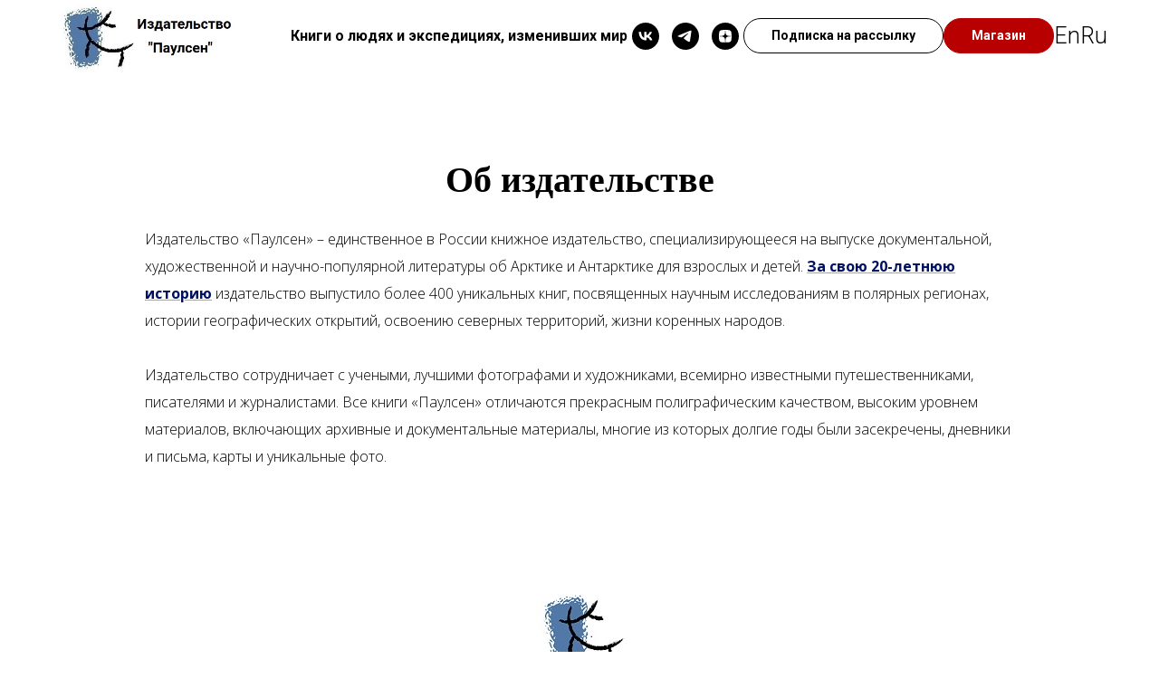

--- FILE ---
content_type: text/css
request_url: https://ws.tildacdn.com/project128323/custom.css?t=1764848981
body_size: 254
content:
@media screen and (min-width: 600px) {
.t228__right_descr {
    font-size:24px!important;
}
}

@media screen and (max-width: 960px){
#rec14249887 {display: none;}
.t228__centerside {
    display: none;

}
.t228__imglogo {max-width: 90%;}
}

--- FILE ---
content_type: text/plain
request_url: https://www.google-analytics.com/j/collect?v=1&_v=j102&a=1718881678&t=pageview&_s=1&dl=https%3A%2F%2Fpaulsen.ru%2Fabout%2F&ul=en-us%40posix&dt=%D0%9E%D0%B1%20%D0%B8%D0%B7%D0%B4%D0%B0%D1%82%D0%B5%D0%BB%D1%8C%D1%81%D1%82%D0%B2%D0%B5&sr=1280x720&vp=1280x720&_u=IEBAAEABAAAAACAAI~&jid=654361446&gjid=801073373&cid=1392708694.1770039353&tid=UA-49947913-1&_gid=1928732011.1770039353&_r=1&_slc=1&z=1594341753
body_size: -449
content:
2,cG-Y0MJE3SJ3L